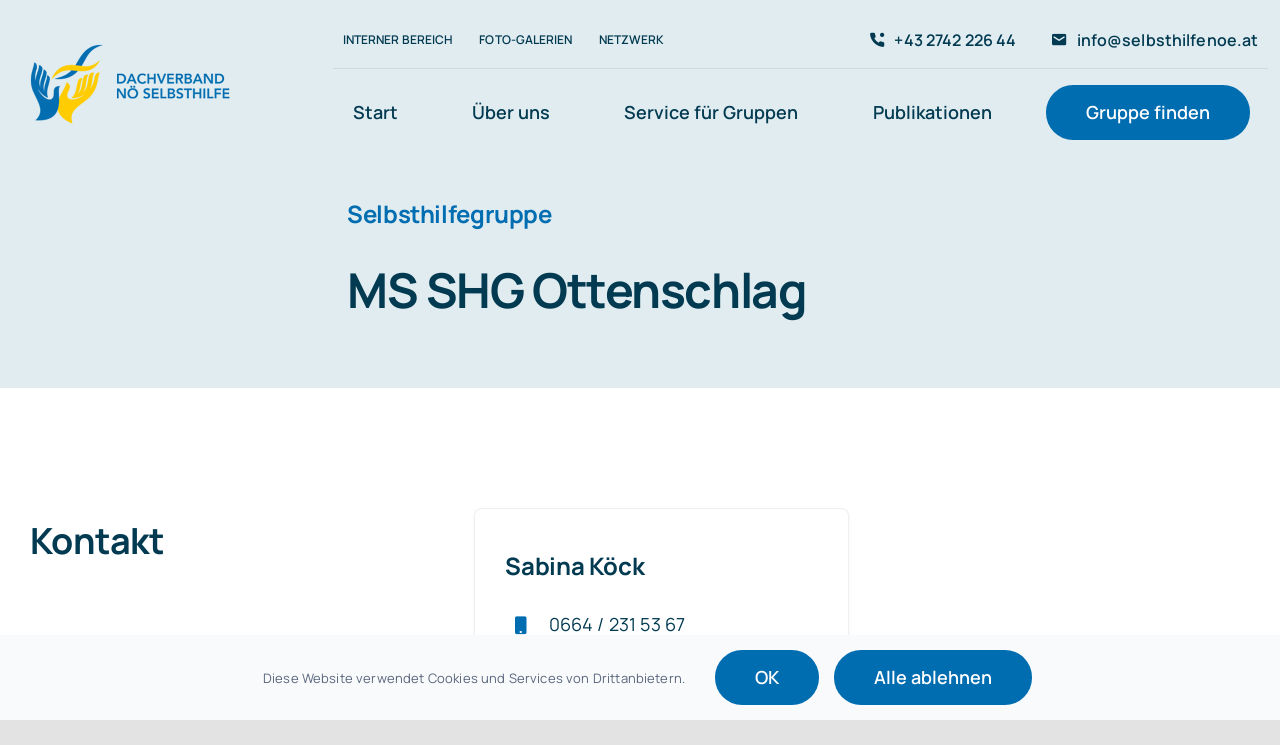

--- FILE ---
content_type: text/css
request_url: https://www.selbsthilfenoe.at/wp-content/themes/Avada-Child-Theme/css/raureif.css?ver=6.9
body_size: 1492
content:
/*

CSS Style fuer Selbsthilfe
@author Alexander Oswald

*/
.raureif_fusion_builder_kontakt {
  margin-top: 20px;
  width: 33.3333333333% !important;
}
.raureif_fusion_builder_kontakt .fusion-column-wrapper {
  padding-top: 0px !important;
  padding-right: 0px !important;
  margin-right: 5.76%;
  padding-bottom: 0px !important;
  padding-left: 0px !important;
  margin-left: 5.76%;
}
.raureif_fusion_builder_kontakt .fusion-column-wrapper .fusion-column-wrapper {
  margin: 0 !important;
  padding: 20px 30px 30px 30px !important;
}

.fusion-li-item-content a {
  word-wrap: break-word;
}

/* Suchfunktion Livesearch anpassungen */
.fusion-live-search .fusion-search-results.suggestions-added {
  position: relative !important;
  z-index: 999 !important;
}

/* Google Maps */
.acf-map {
  width: 100%;
  height: 400px;
  border: #ccc solid 1px;
  margin: 20px 0;
}

.acf-map img {
  max-width: inherit !important;
}

.fusion-live-search .fusion-search-results {
  z-index: 9999;
}

.fusion-search-result {
  color: rgb(2, 58, 81) !important;
}

#post-1103 .fusion-image-wrapper {
  display: none !important;
}

.post-password-form {
  justify-content: center;
  display: flex;
}

.raureif_intern form {
  width: 40% !important;
  text-align: center;
  margin: 0 auto;
  border-radius: 8px;
  border-style: solid;
  border-width: 1px;
  border-color: rgba(0, 0, 0, 0.05);
}
.raureif_intern form #pwbox-1291 {
  width: 90%;
}

@media only screen and (max-width: 640px) {
  .raureif_fusion_builder_kontakt {
    width: 100% !important;
  }
  .raureif_fusion_builder_kontakt .fusion-column-wrapper {
    margin-right: 1.92%;
    margin-left: 1.92%;
  }
}/*# sourceMappingURL=raureif.css.map */